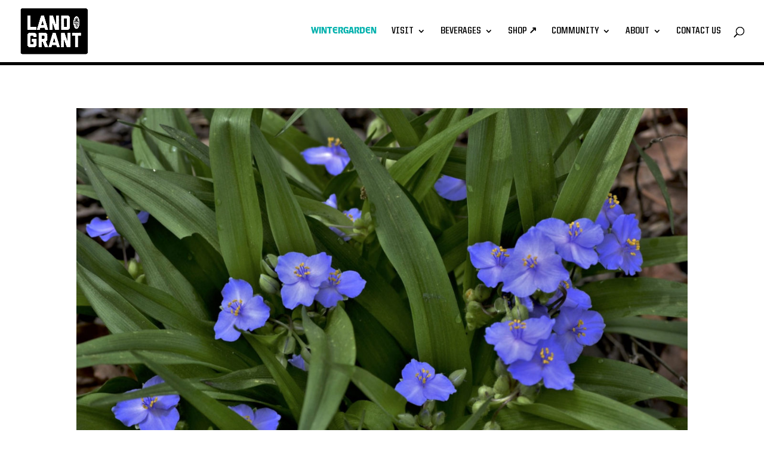

--- FILE ---
content_type: text/css
request_url: https://landgrantbrewing.com/wp-content/et-cache/88225/et-divi-dynamic-88225-late.css?ver=1770002463
body_size: 1246
content:
@font-face{font-family:ETmodules;font-display:block;src:url(//landgrantbrewing.com/wp-content/themes/Divi/core/admin/fonts/modules/all/modules.eot);src:url(//landgrantbrewing.com/wp-content/themes/Divi/core/admin/fonts/modules/all/modules.eot?#iefix) format("embedded-opentype"),url(//landgrantbrewing.com/wp-content/themes/Divi/core/admin/fonts/modules/all/modules.woff) format("woff"),url(//landgrantbrewing.com/wp-content/themes/Divi/core/admin/fonts/modules/all/modules.ttf) format("truetype"),url(//landgrantbrewing.com/wp-content/themes/Divi/core/admin/fonts/modules/all/modules.svg#ETmodules) format("svg");font-weight:400;font-style:normal}
.et_overlay{z-index:-1;position:absolute;top:0;left:0;display:block;width:100%;height:100%;background:hsla(0,0%,100%,.9);opacity:0;pointer-events:none;-webkit-transition:all .3s;transition:all .3s;border:1px solid #e5e5e5;-webkit-box-sizing:border-box;box-sizing:border-box;-webkit-backface-visibility:hidden;backface-visibility:hidden;-webkit-font-smoothing:antialiased}.et_overlay:before{color:#2ea3f2;content:"\E050";position:absolute;top:50%;left:50%;-webkit-transform:translate(-50%,-50%);transform:translate(-50%,-50%);font-size:32px;-webkit-transition:all .4s;transition:all .4s}.et_portfolio_image,.et_shop_image{position:relative;display:block}.et_pb_has_overlay:not(.et_pb_image):hover .et_overlay,.et_portfolio_image:hover .et_overlay,.et_shop_image:hover .et_overlay{z-index:3;opacity:1}#ie7 .et_overlay,#ie8 .et_overlay{display:none}.et_pb_module.et_pb_has_overlay{position:relative}.et_pb_module.et_pb_has_overlay .et_overlay,article.et_pb_has_overlay{border:none}
@font-face{font-family:FontAwesome;font-style:normal;font-weight:400;font-display:block;src:url(//landgrantbrewing.com/wp-content/themes/Divi/core/admin/fonts/fontawesome/fa-regular-400.eot);src:url(//landgrantbrewing.com/wp-content/themes/Divi/core/admin/fonts/fontawesome/fa-regular-400.eot?#iefix) format("embedded-opentype"),url(//landgrantbrewing.com/wp-content/themes/Divi/core/admin/fonts/fontawesome/fa-regular-400.woff2) format("woff2"),url(//landgrantbrewing.com/wp-content/themes/Divi/core/admin/fonts/fontawesome/fa-regular-400.woff) format("woff"),url(//landgrantbrewing.com/wp-content/themes/Divi/core/admin/fonts/fontawesome/fa-regular-400.ttf) format("truetype"),url(//landgrantbrewing.com/wp-content/themes/Divi/core/admin/fonts/fontawesome/fa-regular-400.svg#fontawesome) format("svg")}@font-face{font-family:FontAwesome;font-style:normal;font-weight:900;font-display:block;src:url(//landgrantbrewing.com/wp-content/themes/Divi/core/admin/fonts/fontawesome/fa-solid-900.eot);src:url(//landgrantbrewing.com/wp-content/themes/Divi/core/admin/fonts/fontawesome/fa-solid-900.eot?#iefix) format("embedded-opentype"),url(//landgrantbrewing.com/wp-content/themes/Divi/core/admin/fonts/fontawesome/fa-solid-900.woff2) format("woff2"),url(//landgrantbrewing.com/wp-content/themes/Divi/core/admin/fonts/fontawesome/fa-solid-900.woff) format("woff"),url(//landgrantbrewing.com/wp-content/themes/Divi/core/admin/fonts/fontawesome/fa-solid-900.ttf) format("truetype"),url(//landgrantbrewing.com/wp-content/themes/Divi/core/admin/fonts/fontawesome/fa-solid-900.svg#fontawesome) format("svg")}@font-face{font-family:FontAwesome;font-style:normal;font-weight:400;font-display:block;src:url(//landgrantbrewing.com/wp-content/themes/Divi/core/admin/fonts/fontawesome/fa-brands-400.eot);src:url(//landgrantbrewing.com/wp-content/themes/Divi/core/admin/fonts/fontawesome/fa-brands-400.eot?#iefix) format("embedded-opentype"),url(//landgrantbrewing.com/wp-content/themes/Divi/core/admin/fonts/fontawesome/fa-brands-400.woff2) format("woff2"),url(//landgrantbrewing.com/wp-content/themes/Divi/core/admin/fonts/fontawesome/fa-brands-400.woff) format("woff"),url(//landgrantbrewing.com/wp-content/themes/Divi/core/admin/fonts/fontawesome/fa-brands-400.ttf) format("truetype"),url(//landgrantbrewing.com/wp-content/themes/Divi/core/admin/fonts/fontawesome/fa-brands-400.svg#fontawesome) format("svg")}
.et_pb_icon{text-align:center;height:auto}.et_pb_icon .et-pb-icon{position:relative}.et_pb_icon .et_pb_icon_wrap{display:inline-block;border-style:solid;border-width:0;line-height:0;-webkit-animation-fill-mode:both;animation-fill-mode:both;background-size:cover;position:relative}
.et_pb_with_border .et_pb_image_wrap{border:0 solid #333}.et_pb_image{margin-left:auto;margin-right:auto;line-height:0}.et_pb_image.aligncenter{text-align:center}.et_pb_image.et_pb_has_overlay a.et_pb_lightbox_image{display:block;position:relative}.et_pb_image{display:block}.et_pb_image .et_pb_image_wrap{display:inline-block;position:relative;max-width:100%}.et_pb_image .et_pb_image_wrap img[src*=".svg"]{width:auto}.et_pb_image img{position:relative}.et_pb_image_sticky{margin-bottom:0!important;display:inherit}.et_pb_image.et_pb_has_overlay .et_pb_image_wrap:hover .et_overlay{z-index:3;opacity:1}@media (min-width:981px){.et_pb_section_sticky,.et_pb_section_sticky.et_pb_bottom_divider .et_pb_row:nth-last-child(2),.et_pb_section_sticky .et_pb_column_single,.et_pb_section_sticky .et_pb_row.et-last-child,.et_pb_section_sticky .et_pb_row:last-child,.et_pb_section_sticky .et_pb_specialty_column .et_pb_row_inner.et-last-child,.et_pb_section_sticky .et_pb_specialty_column .et_pb_row_inner:last-child{padding-bottom:0!important}}@media (max-width:980px){.et_pb_image_sticky_tablet{margin-bottom:0!important;display:inherit}.et_pb_section_sticky_mobile,.et_pb_section_sticky_mobile.et_pb_bottom_divider .et_pb_row:nth-last-child(2),.et_pb_section_sticky_mobile .et_pb_column_single,.et_pb_section_sticky_mobile .et_pb_row.et-last-child,.et_pb_section_sticky_mobile .et_pb_row:last-child,.et_pb_section_sticky_mobile .et_pb_specialty_column .et_pb_row_inner.et-last-child,.et_pb_section_sticky_mobile .et_pb_specialty_column .et_pb_row_inner:last-child{padding-bottom:0!important}.et_pb_section_sticky .et_pb_row.et-last-child .et_pb_column.et_pb_row_sticky.et-last-child,.et_pb_section_sticky .et_pb_row:last-child .et_pb_column.et_pb_row_sticky:last-child{margin-bottom:0}.et_pb_image_bottom_space_tablet{margin-bottom:30px!important;display:block}.et_always_center_on_mobile{text-align:center!important;margin-left:auto!important;margin-right:auto!important}}@media (max-width:767px){.et_pb_image_sticky_phone{margin-bottom:0!important;display:inherit}.et_pb_image_bottom_space_phone{margin-bottom:30px!important;display:block}}

--- FILE ---
content_type: text/css
request_url: https://landgrantbrewing.com/wp-content/et-cache/88225/et-divi-dynamic-88225-late.css
body_size: 1246
content:
@font-face{font-family:ETmodules;font-display:block;src:url(//landgrantbrewing.com/wp-content/themes/Divi/core/admin/fonts/modules/all/modules.eot);src:url(//landgrantbrewing.com/wp-content/themes/Divi/core/admin/fonts/modules/all/modules.eot?#iefix) format("embedded-opentype"),url(//landgrantbrewing.com/wp-content/themes/Divi/core/admin/fonts/modules/all/modules.woff) format("woff"),url(//landgrantbrewing.com/wp-content/themes/Divi/core/admin/fonts/modules/all/modules.ttf) format("truetype"),url(//landgrantbrewing.com/wp-content/themes/Divi/core/admin/fonts/modules/all/modules.svg#ETmodules) format("svg");font-weight:400;font-style:normal}
.et_overlay{z-index:-1;position:absolute;top:0;left:0;display:block;width:100%;height:100%;background:hsla(0,0%,100%,.9);opacity:0;pointer-events:none;-webkit-transition:all .3s;transition:all .3s;border:1px solid #e5e5e5;-webkit-box-sizing:border-box;box-sizing:border-box;-webkit-backface-visibility:hidden;backface-visibility:hidden;-webkit-font-smoothing:antialiased}.et_overlay:before{color:#2ea3f2;content:"\E050";position:absolute;top:50%;left:50%;-webkit-transform:translate(-50%,-50%);transform:translate(-50%,-50%);font-size:32px;-webkit-transition:all .4s;transition:all .4s}.et_portfolio_image,.et_shop_image{position:relative;display:block}.et_pb_has_overlay:not(.et_pb_image):hover .et_overlay,.et_portfolio_image:hover .et_overlay,.et_shop_image:hover .et_overlay{z-index:3;opacity:1}#ie7 .et_overlay,#ie8 .et_overlay{display:none}.et_pb_module.et_pb_has_overlay{position:relative}.et_pb_module.et_pb_has_overlay .et_overlay,article.et_pb_has_overlay{border:none}
@font-face{font-family:FontAwesome;font-style:normal;font-weight:400;font-display:block;src:url(//landgrantbrewing.com/wp-content/themes/Divi/core/admin/fonts/fontawesome/fa-regular-400.eot);src:url(//landgrantbrewing.com/wp-content/themes/Divi/core/admin/fonts/fontawesome/fa-regular-400.eot?#iefix) format("embedded-opentype"),url(//landgrantbrewing.com/wp-content/themes/Divi/core/admin/fonts/fontawesome/fa-regular-400.woff2) format("woff2"),url(//landgrantbrewing.com/wp-content/themes/Divi/core/admin/fonts/fontawesome/fa-regular-400.woff) format("woff"),url(//landgrantbrewing.com/wp-content/themes/Divi/core/admin/fonts/fontawesome/fa-regular-400.ttf) format("truetype"),url(//landgrantbrewing.com/wp-content/themes/Divi/core/admin/fonts/fontawesome/fa-regular-400.svg#fontawesome) format("svg")}@font-face{font-family:FontAwesome;font-style:normal;font-weight:900;font-display:block;src:url(//landgrantbrewing.com/wp-content/themes/Divi/core/admin/fonts/fontawesome/fa-solid-900.eot);src:url(//landgrantbrewing.com/wp-content/themes/Divi/core/admin/fonts/fontawesome/fa-solid-900.eot?#iefix) format("embedded-opentype"),url(//landgrantbrewing.com/wp-content/themes/Divi/core/admin/fonts/fontawesome/fa-solid-900.woff2) format("woff2"),url(//landgrantbrewing.com/wp-content/themes/Divi/core/admin/fonts/fontawesome/fa-solid-900.woff) format("woff"),url(//landgrantbrewing.com/wp-content/themes/Divi/core/admin/fonts/fontawesome/fa-solid-900.ttf) format("truetype"),url(//landgrantbrewing.com/wp-content/themes/Divi/core/admin/fonts/fontawesome/fa-solid-900.svg#fontawesome) format("svg")}@font-face{font-family:FontAwesome;font-style:normal;font-weight:400;font-display:block;src:url(//landgrantbrewing.com/wp-content/themes/Divi/core/admin/fonts/fontawesome/fa-brands-400.eot);src:url(//landgrantbrewing.com/wp-content/themes/Divi/core/admin/fonts/fontawesome/fa-brands-400.eot?#iefix) format("embedded-opentype"),url(//landgrantbrewing.com/wp-content/themes/Divi/core/admin/fonts/fontawesome/fa-brands-400.woff2) format("woff2"),url(//landgrantbrewing.com/wp-content/themes/Divi/core/admin/fonts/fontawesome/fa-brands-400.woff) format("woff"),url(//landgrantbrewing.com/wp-content/themes/Divi/core/admin/fonts/fontawesome/fa-brands-400.ttf) format("truetype"),url(//landgrantbrewing.com/wp-content/themes/Divi/core/admin/fonts/fontawesome/fa-brands-400.svg#fontawesome) format("svg")}
.et_pb_icon{text-align:center;height:auto}.et_pb_icon .et-pb-icon{position:relative}.et_pb_icon .et_pb_icon_wrap{display:inline-block;border-style:solid;border-width:0;line-height:0;-webkit-animation-fill-mode:both;animation-fill-mode:both;background-size:cover;position:relative}
.et_pb_with_border .et_pb_image_wrap{border:0 solid #333}.et_pb_image{margin-left:auto;margin-right:auto;line-height:0}.et_pb_image.aligncenter{text-align:center}.et_pb_image.et_pb_has_overlay a.et_pb_lightbox_image{display:block;position:relative}.et_pb_image{display:block}.et_pb_image .et_pb_image_wrap{display:inline-block;position:relative;max-width:100%}.et_pb_image .et_pb_image_wrap img[src*=".svg"]{width:auto}.et_pb_image img{position:relative}.et_pb_image_sticky{margin-bottom:0!important;display:inherit}.et_pb_image.et_pb_has_overlay .et_pb_image_wrap:hover .et_overlay{z-index:3;opacity:1}@media (min-width:981px){.et_pb_section_sticky,.et_pb_section_sticky.et_pb_bottom_divider .et_pb_row:nth-last-child(2),.et_pb_section_sticky .et_pb_column_single,.et_pb_section_sticky .et_pb_row.et-last-child,.et_pb_section_sticky .et_pb_row:last-child,.et_pb_section_sticky .et_pb_specialty_column .et_pb_row_inner.et-last-child,.et_pb_section_sticky .et_pb_specialty_column .et_pb_row_inner:last-child{padding-bottom:0!important}}@media (max-width:980px){.et_pb_image_sticky_tablet{margin-bottom:0!important;display:inherit}.et_pb_section_sticky_mobile,.et_pb_section_sticky_mobile.et_pb_bottom_divider .et_pb_row:nth-last-child(2),.et_pb_section_sticky_mobile .et_pb_column_single,.et_pb_section_sticky_mobile .et_pb_row.et-last-child,.et_pb_section_sticky_mobile .et_pb_row:last-child,.et_pb_section_sticky_mobile .et_pb_specialty_column .et_pb_row_inner.et-last-child,.et_pb_section_sticky_mobile .et_pb_specialty_column .et_pb_row_inner:last-child{padding-bottom:0!important}.et_pb_section_sticky .et_pb_row.et-last-child .et_pb_column.et_pb_row_sticky.et-last-child,.et_pb_section_sticky .et_pb_row:last-child .et_pb_column.et_pb_row_sticky:last-child{margin-bottom:0}.et_pb_image_bottom_space_tablet{margin-bottom:30px!important;display:block}.et_always_center_on_mobile{text-align:center!important;margin-left:auto!important;margin-right:auto!important}}@media (max-width:767px){.et_pb_image_sticky_phone{margin-bottom:0!important;display:inherit}.et_pb_image_bottom_space_phone{margin-bottom:30px!important;display:block}}

--- FILE ---
content_type: application/javascript; charset=UTF-8
request_url: https://xola.com/checkout.js
body_size: 49915
content:
/*! // Build: production 2025-12-15T07:49:55 | Commit: 7cd7796 */!function(e){var t={};function n(o){if(t[o])return t[o].exports;var r=t[o]={i:o,l:!1,exports:{}};return e[o].call(r.exports,r,r.exports,n),r.l=!0,r.exports}n.m=e,n.c=t,n.d=function(e,t,o){n.o(e,t)||Object.defineProperty(e,t,{enumerable:!0,get:o})},n.r=function(e){"undefined"!=typeof Symbol&&Symbol.toStringTag&&Object.defineProperty(e,Symbol.toStringTag,{value:"Module"}),Object.defineProperty(e,"__esModule",{value:!0})},n.t=function(e,t){if(1&t&&(e=n(e)),8&t)return e;if(4&t&&"object"==typeof e&&e&&e.__esModule)return e;var o=Object.create(null);if(n.r(o),Object.defineProperty(o,"default",{enumerable:!0,value:e}),2&t&&"string"!=typeof e)for(var r in e)n.d(o,r,function(t){return e[t]}.bind(null,r));return o},n.n=function(e){var t=e&&e.__esModule?function(){return e.default}:function(){return e};return n.d(t,"a",t),t},n.o=function(e,t){return Object.prototype.hasOwnProperty.call(e,t)},n.p="",n(n.s=57)}([function(e,t){e.exports=function(e){var t=typeof e;return null!=e&&("object"==t||"function"==t)}},function(e,t,n){var o=n(8),r=n(23),a=n(24),i=o?o.toStringTag:void 0;e.exports=function(e){return null==e?void 0===e?"[object Undefined]":"[object Null]":i&&i in Object(e)?r(e):a(e)}},function(e,t,n){var o=n(9),r="object"==typeof self&&self&&self.Object===Object&&self,a=o||r||Function("return this")();e.exports=a},function(e,t){e.exports=function(e){return null!=e&&"object"==typeof e}},function(e,t,n){window,e.exports=function(e){var t={};function n(o){if(t[o])return t[o].exports;var r=t[o]={i:o,l:!1,exports:{}};return e[o].call(r.exports,r,r.exports,n),r.l=!0,r.exports}return n.m=e,n.c=t,n.d=function(e,t,o){n.o(e,t)||Object.defineProperty(e,t,{enumerable:!0,get:o})},n.r=function(e){"undefined"!=typeof Symbol&&Symbol.toStringTag&&Object.defineProperty(e,Symbol.toStringTag,{value:"Module"}),Object.defineProperty(e,"__esModule",{value:!0})},n.t=function(e,t){if(1&t&&(e=n(e)),8&t)return e;if(4&t&&"object"==typeof e&&e&&e.__esModule)return e;var o=Object.create(null);if(n.r(o),Object.defineProperty(o,"default",{enumerable:!0,value:e}),2&t&&"string"!=typeof e)for(var r in e)n.d(o,r,function(t){return e[t]}.bind(null,r));return o},n.n=function(e){var t=e&&e.__esModule?function(){return e.default}:function(){return e};return n.d(t,"a",t),t},n.o=function(e,t){return Object.prototype.hasOwnProperty.call(e,t)},n.p="",n(n.s=2)}([function(e,t,n){"use strict";var o=function(){function e(e,t){for(var n=0;n<t.length;n++){var o=t[n];o.enumerable=o.enumerable||!1,o.configurable=!0,"value"in o&&(o.writable=!0),Object.defineProperty(e,o.key,o)}}return function(t,n,o){return n&&e(t.prototype,n),o&&e(t,o),t}}(),r=function(){function e(){!function(e,t){if(!(e instanceof t))throw new TypeError("Cannot call a class as a function")}(this,e)}return o(e,null,[{key:"encode",value:function(e){return btoa(JSON.stringify(e)).replace(/\+/g,"-").replace(/\//g,"_").replace(/=/g,"~")}},{key:"decode",value:function(e){var t=arguments.length>1&&void 0!==arguments[1]?arguments[1]:{};try{return JSON.parse(atob(e.replace(/-/g,"+").replace(/_/g,"/").replace(/~/g,"=")))}catch(e){return t}}}]),e}();t.a=r},function(e,t,n){"use strict";(function(e){var o=n(0),r=function(){function e(e,t){for(var n=0;n<t.length;n++){var o=t[n];o.enumerable=o.enumerable||!1,o.configurable=!0,"value"in o&&(o.writable=!0),Object.defineProperty(e,o.key,o)}}return function(t,n,o){return n&&e(t.prototype,n),o&&e(t,o),t}}(),a=function(){function t(n){var o=arguments.length>1&&void 0!==arguments[1]?arguments[1]:this.createChannel(),r=arguments.length>2&&void 0!==arguments[2]?arguments[2]:null;!function(e,t){if(!(e instanceof t))throw new TypeError("Cannot call a class as a function")}(this,t),i.call(this),this.origin=this.getOrigin(n),this.channel=o,this.window=r,e.window.addEventListener("message",this.handleWindowMessage,!1)}return r(t,[{key:"attach",value:function(e){this.window=e}},{key:"createToken",value:function(){var e={origin:window.origin,channel:this.channel};return o.a.encode(e)}},{key:"getOrigin",value:function(e){var t=document.createElement("a");return t.href=e,t.origin}},{key:"send",value:function(e,t){if(this.window){var n={channel:this.channel,event:e,payload:t};return this.window.postMessage(JSON.stringify(n),this.origin)}}},{key:"on",value:function(e,t){var n=this;return this.listeners[e]?this.listeners[e].push(t):this.listeners[e]=[t],function(){return n.off(e,t)}}},{key:"all",value:function(e){var t=this;return this.listeners["*"].push(e),function(){return t.off("*",e)}}},{key:"off",value:function(e,t){var n=this.listeners[e];n.splice(n.indexOf(t),1)}},{key:"dispatch",value:function(e,t){(this.listeners[e]||[]).forEach((function(n){n(t,e)})),this.listeners["*"].forEach((function(n){n(t,e)}))}},{key:"createChannel",value:function(){for(var e=arguments.length>0&&void 0!==arguments[0]?arguments[0]:16,t="ABCDEFGHIJKLMNOPQRSTUVWXYZabcdefghijklmnopqrstuvwxyz0123456789",n="",o=0;o<e;o++)n+=t.charAt(Math.floor(Math.random()*t.length));return n}}],[{key:"fromToken",value:function(e){var t=o.a.decode(e),n=t.channel;return new this(t.origin,n,window.opener||(window.parent!==window?window.parent:null))}}]),t}(),i=function(){var e=this;this.listeners={"*":[]},this.handleWindowMessage=function(t){var n=t.origin,o=t.data;if(n===e.origin)try{var r=JSON.parse(o),a=r.channel,i=r.event,c=r.payload;a===e.channel&&e.dispatch(i,c)}catch(e){}}};t.a=a}).call(this,n(3))},function(e,t,n){"use strict";n.r(t);var o=n(1);t.default=o.a},function(e,t){var n;n=function(){return this}();try{n=n||Function("return this")()||(0,eval)("this")}catch(e){"object"==typeof window&&(n=window)}e.exports=n}]).default},function(e,t,n){var o=n(6);e.exports=function(e,t,n){"__proto__"==t&&o?o(e,t,{configurable:!0,enumerable:!0,value:n,writable:!0}):e[t]=n}},function(e,t,n){var o=n(20),r=function(){try{var e=o(Object,"defineProperty");return e({},"",{}),e}catch(e){}}();e.exports=r},function(e,t,n){var o=n(1),r=n(0);e.exports=function(e){if(!r(e))return!1;var t=o(e);return"[object Function]"==t||"[object GeneratorFunction]"==t||"[object AsyncFunction]"==t||"[object Proxy]"==t}},function(e,t,n){var o=n(2).Symbol;e.exports=o},function(e,t,n){(function(t){var n="object"==typeof t&&t&&t.Object===Object&&t;e.exports=n}).call(this,n(22))},function(e,t){e.exports=function(e,t){return e===t||e!=e&&t!=t}},function(e,t){e.exports=function(e){return e}},function(e,t,n){var o=n(7),r=n(13);e.exports=function(e){return null!=e&&r(e.length)&&!o(e)}},function(e,t){e.exports=function(e){return"number"==typeof e&&e>-1&&e%1==0&&e<=9007199254740991}},function(e,t){var n=/^(?:0|[1-9]\d*)$/;e.exports=function(e,t){var o=typeof e;return!!(t=null==t?9007199254740991:t)&&("number"==o||"symbol"!=o&&n.test(e))&&e>-1&&e%1==0&&e<t}},function(e,t){e.exports=function(e){return e.webpackPolyfill||(e.deprecate=function(){},e.paths=[],e.children||(e.children=[]),Object.defineProperty(e,"loaded",{enumerable:!0,get:function(){return e.l}}),Object.defineProperty(e,"id",{enumerable:!0,get:function(){return e.i}}),e.webpackPolyfill=1),e}},function(e,t,n){e.exports=n(17)},function(e,t,n){var o=n(18),r=n(29),a=n(38),i=r((function(e,t){o(t,a(t),e)}));e.exports=i},function(e,t,n){var o=n(19),r=n(5);e.exports=function(e,t,n,a){var i=!n;n||(n={});for(var c=-1,s=t.length;++c<s;){var u=t[c],l=a?a(n[u],e[u],u,n,e):void 0;void 0===l&&(l=e[u]),i?r(n,u,l):o(n,u,l)}return n}},function(e,t,n){var o=n(5),r=n(10),a=Object.prototype.hasOwnProperty;e.exports=function(e,t,n){var i=e[t];a.call(e,t)&&r(i,n)&&(void 0!==n||t in e)||o(e,t,n)}},function(e,t,n){var o=n(21),r=n(28);e.exports=function(e,t){var n=r(e,t);return o(n)?n:void 0}},function(e,t,n){var o=n(7),r=n(25),a=n(0),i=n(27),c=/^\[object .+?Constructor\]$/,s=Function.prototype,u=Object.prototype,l=s.toString,d=u.hasOwnProperty,f=RegExp("^"+l.call(d).replace(/[\\^$.*+?()[\]{}|]/g,"\\$&").replace(/hasOwnProperty|(function).*?(?=\\\()| for .+?(?=\\\])/g,"$1.*?")+"$");e.exports=function(e){return!(!a(e)||r(e))&&(o(e)?f:c).test(i(e))}},function(e,t){var n;n=function(){return this}();try{n=n||new Function("return this")()}catch(e){"object"==typeof window&&(n=window)}e.exports=n},function(e,t,n){var o=n(8),r=Object.prototype,a=r.hasOwnProperty,i=r.toString,c=o?o.toStringTag:void 0;e.exports=function(e){var t=a.call(e,c),n=e[c];try{e[c]=void 0;var o=!0}catch(e){}var r=i.call(e);return o&&(t?e[c]=n:delete e[c]),r}},function(e,t){var n=Object.prototype.toString;e.exports=function(e){return n.call(e)}},function(e,t,n){var o,r=n(26),a=(o=/[^.]+$/.exec(r&&r.keys&&r.keys.IE_PROTO||""))?"Symbol(src)_1."+o:"";e.exports=function(e){return!!a&&a in e}},function(e,t,n){var o=n(2)["__core-js_shared__"];e.exports=o},function(e,t){var n=Function.prototype.toString;e.exports=function(e){if(null!=e){try{return n.call(e)}catch(e){}try{return e+""}catch(e){}}return""}},function(e,t){e.exports=function(e,t){return null==e?void 0:e[t]}},function(e,t,n){var o=n(30),r=n(37);e.exports=function(e){return o((function(t,n){var o=-1,a=n.length,i=a>1?n[a-1]:void 0,c=a>2?n[2]:void 0;for(i=e.length>3&&"function"==typeof i?(a--,i):void 0,c&&r(n[0],n[1],c)&&(i=a<3?void 0:i,a=1),t=Object(t);++o<a;){var s=n[o];s&&e(t,s,o,i)}return t}))}},function(e,t,n){var o=n(11),r=n(31),a=n(33);e.exports=function(e,t){return a(r(e,t,o),e+"")}},function(e,t,n){var o=n(32),r=Math.max;e.exports=function(e,t,n){return t=r(void 0===t?e.length-1:t,0),function(){for(var a=arguments,i=-1,c=r(a.length-t,0),s=Array(c);++i<c;)s[i]=a[t+i];i=-1;for(var u=Array(t+1);++i<t;)u[i]=a[i];return u[t]=n(s),o(e,this,u)}}},function(e,t){e.exports=function(e,t,n){switch(n.length){case 0:return e.call(t);case 1:return e.call(t,n[0]);case 2:return e.call(t,n[0],n[1]);case 3:return e.call(t,n[0],n[1],n[2])}return e.apply(t,n)}},function(e,t,n){var o=n(34),r=n(36)(o);e.exports=r},function(e,t,n){var o=n(35),r=n(6),a=n(11),i=r?function(e,t){return r(e,"toString",{configurable:!0,enumerable:!1,value:o(t),writable:!0})}:a;e.exports=i},function(e,t){e.exports=function(e){return function(){return e}}},function(e,t){var n=Date.now;e.exports=function(e){var t=0,o=0;return function(){var r=n(),a=16-(r-o);if(o=r,a>0){if(++t>=800)return arguments[0]}else t=0;return e.apply(void 0,arguments)}}},function(e,t,n){var o=n(10),r=n(12),a=n(14),i=n(0);e.exports=function(e,t,n){if(!i(n))return!1;var c=typeof t;return!!("number"==c?r(n)&&a(t,n.length):"string"==c&&t in n)&&o(n[t],e)}},function(e,t,n){var o=n(39),r=n(50),a=n(12);e.exports=function(e){return a(e)?o(e,!0):r(e)}},function(e,t,n){var o=n(40),r=n(41),a=n(43),i=n(44),c=n(14),s=n(46),u=Object.prototype.hasOwnProperty;e.exports=function(e,t){var n=a(e),l=!n&&r(e),d=!n&&!l&&i(e),f=!n&&!l&&!d&&s(e),p=n||l||d||f,h=p?o(e.length,String):[],m=h.length;for(var g in e)!t&&!u.call(e,g)||p&&("length"==g||d&&("offset"==g||"parent"==g)||f&&("buffer"==g||"byteLength"==g||"byteOffset"==g)||c(g,m))||h.push(g);return h}},function(e,t){e.exports=function(e,t){for(var n=-1,o=Array(e);++n<e;)o[n]=t(n);return o}},function(e,t,n){var o=n(42),r=n(3),a=Object.prototype,i=a.hasOwnProperty,c=a.propertyIsEnumerable,s=o(function(){return arguments}())?o:function(e){return r(e)&&i.call(e,"callee")&&!c.call(e,"callee")};e.exports=s},function(e,t,n){var o=n(1),r=n(3);e.exports=function(e){return r(e)&&"[object Arguments]"==o(e)}},function(e,t){var n=Array.isArray;e.exports=n},function(e,t,n){(function(e){var o=n(2),r=n(45),a=t&&!t.nodeType&&t,i=a&&"object"==typeof e&&e&&!e.nodeType&&e,c=i&&i.exports===a?o.Buffer:void 0,s=(c?c.isBuffer:void 0)||r;e.exports=s}).call(this,n(15)(e))},function(e,t){e.exports=function(){return!1}},function(e,t,n){var o=n(47),r=n(48),a=n(49),i=a&&a.isTypedArray,c=i?r(i):o;e.exports=c},function(e,t,n){var o=n(1),r=n(13),a=n(3),i={};i["[object Float32Array]"]=i["[object Float64Array]"]=i["[object Int8Array]"]=i["[object Int16Array]"]=i["[object Int32Array]"]=i["[object Uint8Array]"]=i["[object Uint8ClampedArray]"]=i["[object Uint16Array]"]=i["[object Uint32Array]"]=!0,i["[object Arguments]"]=i["[object Array]"]=i["[object ArrayBuffer]"]=i["[object Boolean]"]=i["[object DataView]"]=i["[object Date]"]=i["[object Error]"]=i["[object Function]"]=i["[object Map]"]=i["[object Number]"]=i["[object Object]"]=i["[object RegExp]"]=i["[object Set]"]=i["[object String]"]=i["[object WeakMap]"]=!1,e.exports=function(e){return a(e)&&r(e.length)&&!!i[o(e)]}},function(e,t){e.exports=function(e){return function(t){return e(t)}}},function(e,t,n){(function(e){var o=n(9),r=t&&!t.nodeType&&t,a=r&&"object"==typeof e&&e&&!e.nodeType&&e,i=a&&a.exports===r&&o.process,c=function(){try{var e=a&&a.require&&a.require("util").types;return e||i&&i.binding&&i.binding("util")}catch(e){}}();e.exports=c}).call(this,n(15)(e))},function(e,t,n){var o=n(0),r=n(51),a=n(52),i=Object.prototype.hasOwnProperty;e.exports=function(e){if(!o(e))return a(e);var t=r(e),n=[];for(var c in e)("constructor"!=c||!t&&i.call(e,c))&&n.push(c);return n}},function(e,t){var n=Object.prototype;e.exports=function(e){var t=e&&e.constructor;return e===("function"==typeof t&&t.prototype||n)}},function(e,t){e.exports=function(e){var t=[];if(null!=e)for(var n in Object(e))t.push(n);return t}},function(e,t,n){var o=n(54),r=n(55);"string"==typeof(r=r.__esModule?r.default:r)&&(r=[[e.i,r,""]]);var a={insert:"head",singleton:!1};o(r,a);e.exports=r.locals||{}},function(e,t,n){"use strict";var o,r=function(){return void 0===o&&(o=Boolean(window&&document&&document.all&&!window.atob)),o},a=function(){var e={};return function(t){if(void 0===e[t]){var n=document.querySelector(t);if(window.HTMLIFrameElement&&n instanceof window.HTMLIFrameElement)try{n=n.contentDocument.head}catch(e){n=null}e[t]=n}return e[t]}}(),i=[];function c(e){for(var t=-1,n=0;n<i.length;n++)if(i[n].identifier===e){t=n;break}return t}function s(e,t){for(var n={},o=[],r=0;r<e.length;r++){var a=e[r],s=t.base?a[0]+t.base:a[0],u=n[s]||0,l="".concat(s," ").concat(u);n[s]=u+1;var d=c(l),f={css:a[1],media:a[2],sourceMap:a[3]};-1!==d?(i[d].references++,i[d].updater(f)):i.push({identifier:l,updater:g(f,t),references:1}),o.push(l)}return o}function u(e){var t=document.createElement("style"),o=e.attributes||{};if(void 0===o.nonce){var r=n.nc;r&&(o.nonce=r)}if(Object.keys(o).forEach((function(e){t.setAttribute(e,o[e])})),"function"==typeof e.insert)e.insert(t);else{var i=a(e.insert||"head");if(!i)throw new Error("Couldn't find a style target. This probably means that the value for the 'insert' parameter is invalid.");i.appendChild(t)}return t}var l,d=(l=[],function(e,t){return l[e]=t,l.filter(Boolean).join("\n")});function f(e,t,n,o){var r=n?"":o.media?"@media ".concat(o.media," {").concat(o.css,"}"):o.css;if(e.styleSheet)e.styleSheet.cssText=d(t,r);else{var a=document.createTextNode(r),i=e.childNodes;i[t]&&e.removeChild(i[t]),i.length?e.insertBefore(a,i[t]):e.appendChild(a)}}function p(e,t,n){var o=n.css,r=n.media,a=n.sourceMap;if(r?e.setAttribute("media",r):e.removeAttribute("media"),a&&"undefined"!=typeof btoa&&(o+="\n/*# sourceMappingURL=data:application/json;base64,".concat(btoa(unescape(encodeURIComponent(JSON.stringify(a))))," */")),e.styleSheet)e.styleSheet.cssText=o;else{for(;e.firstChild;)e.removeChild(e.firstChild);e.appendChild(document.createTextNode(o))}}var h=null,m=0;function g(e,t){var n,o,r;if(t.singleton){var a=m++;n=h||(h=u(t)),o=f.bind(null,n,a,!1),r=f.bind(null,n,a,!0)}else n=u(t),o=p.bind(null,n,t),r=function(){!function(e){if(null===e.parentNode)return!1;e.parentNode.removeChild(e)}(n)};return o(e),function(t){if(t){if(t.css===e.css&&t.media===e.media&&t.sourceMap===e.sourceMap)return;o(e=t)}else r()}}e.exports=function(e,t){(t=t||{}).singleton||"boolean"==typeof t.singleton||(t.singleton=r());var n=s(e=e||[],t);return function(e){if(e=e||[],"[object Array]"===Object.prototype.toString.call(e)){for(var o=0;o<n.length;o++){var r=c(n[o]);i[r].references--}for(var a=s(e,t),u=0;u<n.length;u++){var l=c(n[u]);0===i[l].references&&(i[l].updater(),i.splice(l,1))}n=a}}}},function(e,t,n){(t=n(56)(!1)).push([e.i,".xola-pii-consent-banner{background-color:#fff;color:#333743;position:fixed;left:0;right:0;bottom:0;box-shadow:0 0 5px rgba(50,50,50,0.75);padding:30px 20px;z-index:100000}.xola-pii-consent-banner .xola-pii-consent-message{font-family:Helvetica, Arial, sans-serif;font-size:16px;line-height:26px;color:#666666}.xola-pii-consent-banner .xola-pii-consent-action-close{display:inline-block;position:absolute;font-size:18px;top:0;right:0;padding:10px 20px 0;cursor:pointer}.xola-pii-consent-banner .xola-pii-consent-action-accept{width:100%;margin-top:15px;height:40px;line-height:40px;padding:0 30px;background-color:#87c03d;color:#fff;border:none;border-radius:5px;cursor:pointer;font-weight:bold}.xola-pii-consent-banner .xola-pii-consent-action-accept:hover{background-color:#82b83a}@media (min-width: 768px){.xola-pii-consent-banner{display:flex;align-items:center}.xola-pii-consent-banner .xola-pii-consent-action-close{top:auto;bottom:0;padding:0 20px 10px}.xola-pii-consent-banner .xola-pii-consent-action-accept{width:auto;margin-top:0;margin-left:15px}}\n",""]),e.exports=t},function(e,t,n){"use strict";e.exports=function(e){var t=[];return t.toString=function(){return this.map((function(t){var n=function(e,t){var n=e[1]||"",o=e[3];if(!o)return n;if(t&&"function"==typeof btoa){var r=(i=o,c=btoa(unescape(encodeURIComponent(JSON.stringify(i)))),s="sourceMappingURL=data:application/json;charset=utf-8;base64,".concat(c),"/*# ".concat(s," */")),a=o.sources.map((function(e){return"/*# sourceURL=".concat(o.sourceRoot||"").concat(e," */")}));return[n].concat(a).concat([r]).join("\n")}var i,c,s;return[n].join("\n")}(t,e);return t[2]?"@media ".concat(t[2]," {").concat(n,"}"):n})).join("")},t.i=function(e,n,o){"string"==typeof e&&(e=[[null,e,""]]);var r={};if(o)for(var a=0;a<this.length;a++){var i=this[a][0];null!=i&&(r[i]=!0)}for(var c=0;c<e.length;c++){var s=[].concat(e[c]);o&&r[s[0]]||(n&&(s[2]?s[2]="".concat(n," and ").concat(s[2]):s[2]=n),t.push(s))}},t}},function(e,t,n){"use strict";n.r(t);var o=n(16),r=n.n(o),a=n(4),i=n.n(a);n(53);const c={requiresConsent:!1,showBanner(){this.shouldShowBanner()&&(document.body.appendChild(xola.parseHTML('<div class="xola-pii-consent-banner">\n    <div class="xola-pii-consent-action-close">×</div>\n    <div class="xola-pii-consent-message">\n        We use Xola booking software, which collects information to personalize your purchase experience.\n        <a target="_blank" href="https://www.xola.com/privacy-policy">More info</a>\n    </div>\n    <button class="xola-pii-consent-action-accept">Accept</button>\n</div>\n')),document.querySelector(".xola-pii-consent-action-accept").addEventListener("click",this.onAccept.bind(this)),document.querySelector(".xola-pii-consent-action-close").addEventListener("click",this.onClose.bind(this)))},closeBanner(){const e=document.querySelector(".xola-pii-consent-banner");e.parentNode.removeChild(e)},onAccept(){if(window.localStorage.setItem("piiConsentAcceptedAt",new Date),this.closeBanner(),xola.multiItemCheckout){xola.sockets.multiItemCheckout.postMessage(JSON.stringify({message:"setCanSendPII",value:!0}))}},onClose(){window.localStorage.setItem("piiConsentDismissedAt",new Date),this.closeBanner()},hasConsented:()=>!!window.localStorage.getItem("piiConsentAcceptedAt"),hasDismissed:()=>!!window.localStorage.getItem("piiConsentDismissedAt"),shouldShowBanner(){return this.requiresConsent&&!(this.hasConsented()||this.hasDismissed())},canSendPII(){return!this.requiresConsent||this.hasConsented()}};var s={extractedParams:{},retryAttempts:0,maxRetryAttempts:30,allParamsExtracted:!1,processModules(e,t){this.allParamsExtracted=!0;if(e&&"object"==typeof e)for(const t in e){const n=e[t];s.processModuleParams(n)}return s.addParamsToQuery(t),this.retryAttempts++,t},addParamsToQuery(e){for(const t in this.extractedParams)e[t]=encodeURIComponent(this.extractedParams[t])},processModuleParams(e){0!==e.length&&e.forEach(e=>{if(this.extractedParams[e.key])return;if(e.retry>this.maxRetryAttempts&&(this.maxRetryAttempts=e.retry),e.retry<this.retryAttempts)return;const t=s.extractParamValue(e);t?this.extractedParams[e.key]=t:this.allParamsExtracted=!1})},extractParamValue(e){let t=null;try{switch(e.type){case"query_string":t=s.getQueryString(e);break;case"cookie":const n=e.pattern?e.pattern:e.key;t=s.getCookie(n);break;case"property":t=s.getProperty(e);break;case"function":t=s.getFunction(e);break;case"string":t=e.value}}catch(t){console.error(`Error extracting param ${e.key}: ${t}`)}return t},getFunction(e){let t=null;const n=s.getChildProperty(e);return n&&"function"==typeof n&&(t=n()),t},getProperty(e){let t=null;const n=s.getChildProperty(e);if(e.pattern){if(n&&"string"==typeof obj){const o=new RegExp(e.pattern),r=n.match(o);t=r&&r[1]?r[1]:null}}else t=n;return t},getQueryString(e){let t=null;if(e.pattern){const n=new RegExp(e.pattern),o=window.location.search.match(n);t=o&&o[1]?o[1]:null}else{t=new URLSearchParams(window.location.search).get(e.key)}return t},getChildProperty(e){const t=e.key.split(".");let n=window;for(const e of t){if(void 0===n[e]){n=null;break}n=n[e]}return n},getCookie(e){let t;return document.cookie&&(t=document.cookie.match(new RegExp(e+"=([^;]+)"))),t&&2===t.length?t[1]:""},isTelemetryLoaded(e){return window.xola.telemetry&&(this.allParamsExtracted||e>this.maxRetryAttempts)}},u=function(){var e,t,n,o,r,a;e=window,t=document,n="script",e.fbq||(o=e.fbq=function(){o.callMethod?o.callMethod.apply(o,arguments):o.queue.push(arguments)},e._fbq||(e._fbq=o),o.push=o,o.loaded=!0,o.version="2.0",o.queue=[],(r=t.createElement(n)).async=!0,r.src="https://connect.facebook.net/en_US/fbevents.js",(a=t.getElementsByTagName(n)[0]).parentNode.insertBefore(r,a))},l={addGa4CheckoutParams:e=>(e=l.addSessionIdParam(e),e=l.addClientId(e),e=l.addMeasurementNumberParam(e)),isGA4LoadedOrNotPresent:e=>!(!window.dataLayer&&e<30)&&(!window.dataLayer||window.dataLayer.find(e=>"gtm.load"===e.event)),addClientId(e){const t=this.getCookie("_ga");return t&&(e.gaClientId=t),e},parseGaClientId(e){const t=e.lastIndexOf("."),n=e.lastIndexOf(".",t-1);return-1!==t&&-1!==n?e.substring(n+1):""},parseSessionCookie(e){const t=e.indexOf(".",e.indexOf(".")+1);return-1!==t?e.slice(t+1):""},addGoogleLinkerParam(e){if(window.google_tag_data&&window.google_tag_data.glBridge){const t=l.getSessionCookiePattern(),n=this.getCookie(t),o=this.getCookie("_ga"),r={},a=l.getCookie("_gcl_au");a&&(r._gcl_au=l.parseGaClientId(a)),o&&(r._ga=l.parseGaClientId(o)),n&&(r[t]=l.parseSessionCookie(n)),e._gl=window.google_tag_data.glBridge.generate(r)}return e},getCookie(e){let t;return document.cookie&&(t=document.cookie.match(new RegExp(e+"=([^;]+)"))),t&&2===t.length?t[1]:""},addSessionIdParam(e){const t=l.getSessionCookiePattern(),n=l.getCookie(t);if(n){const t=n.split(".");t&&t.length>4&&(e.gaSessionId=t[2],e.gaSessionNumber=t[3])}return e},addMeasurementNumberParam(e){const t=l.getGaMeasurementNumber();return t&&(e.ga4MeasurementNumber="G-"+t),e},getSessionCookiePattern(){let e="_ga_[^=]+";const t=l.getGaMeasurementNumber();return t&&(e="_ga_"+t),e},getGaMeasurementNumber(){let e=null,t=null;const n=/^G-\w+$/;if(window.google_tag_manager)for(const e in window.google_tag_manager)if(n.test(e)){t=e.substring(2);break}if(!t&&window.dataLayer){for(let t of window.dataLayer)if("config"===t[0]&&n.test(t[1])){e=t[1];break}if(e){const n=e.split("-");2===n.length&&(t=n[1])}}return t}};function d(e,t,n={}){var o=document.createElement("iframe");for(var r in o.id=e,o.src=t,o.setAttribute("frameBorder",0),o.setAttribute("allow","payment"),o.setAttribute("allowPaymentRequest","true"),n)n.hasOwnProperty(r)&&(o.style[r]=n[r]);return o}const f={baseUrl:"https://bot.xola.com",cdnUrl:"https://botcdn.xola.com",URL_PREFIX:"xb_session_",checkoutSessionParams:{seller_website:document.location.host},load:function(){if(!navigator.cookieEnabled)return;const e=document.createElement("script");e.type="text/javascript";const t=f.cdnUrl?f.cdnUrl:f.baseUrl;e.src=t+"/client",e.async=!0;const n=document.getElementsByTagName("script")[0];n.parentNode.insertBefore(e,n)},constructUrlParams:function(){const e={};return Object.keys(f.checkoutSessionParams).forEach((function(t){const n=f.checkoutSessionParams[t];n&&(e[f.URL_PREFIX+t]=n)})),e},setupCheckoutSessionParams:function(e){window.Xolabot&&(f.checkoutSessionParams.checkout_session_id=e.checkout_session_id,f.checkoutSessionParams.user_id||(f.checkoutSessionParams.user_id=window.localStorage.getItem("xb_user_id")),f.checkoutSessionParams.session_id||(f.checkoutSessionParams.session_id=window.sessionStorage.getItem("xb_session_id")))},getCheckoutSessionParams:function(){return navigator.cookieEnabled&&f.checkoutSessionParams&&(f.checkoutSessionParams.user_id||(f.checkoutSessionParams.user_id=window.localStorage.getItem("xb_user_id")),f.checkoutSessionParams.session_id||(f.checkoutSessionParams.session_id=window.sessionStorage.getItem("xb_session_id"))),f.checkoutSessionParams}};var p=f;function h(e){const t=e.match(/[\d.]+/g);if(!t)return 1;if(4===t.length){if(parseFloat(t[3])<.6)return 1}const[n,o,r]=t.map(e=>{const t=parseFloat(e)/255;return t<=.03928?t/12.92:Math.pow((t+.055)/1.055,2.4)});return.2126*n+.7152*o+.0722*r}var m=window.xola||{buttons:[],embeddedCheckouts:[],embeddedMultiItemCheckoutIframes:[],app:null,giftApp:null,sockets:{},isMobile:!1,isTablet:!1,isFacebookBrowser:!1,googleAnalyticsTracker:null,xwm:{},fallBackUrl:null,initialized:!1,fbqInitialized:!1,offsetTop:0,telemetry:null,tabletUARegexes:{iPad:/iPad|iPad.*Mobile/i,NexusTablet:/^.*Android.*Nexus(((?:(?!Mobile))|(?:(\s(7|10).+))).)*$/i,SamsungTablet:/SAMSUNG.*Tablet|Galaxy.*Tab|SC-01C|GT-P1000|GT-P1003|GT-P1010|GT-P3105|GT-P6210|GT-P6800|GT-P6810|GT-P7100|GT-P7300|GT-P7310|GT-P7500|GT-P7510|SCH-I800|SCH-I815|SCH-I905|SGH-I957|SGH-I987|SGH-T849|SGH-T859|SGH-T869|SPH-P100|GT-P3100|GT-P3108|GT-P3110|GT-P5100|GT-P5110|GT-P6200|GT-P7320|GT-P7511|GT-N8000|GT-P8510|SGH-I497|SPH-P500|SGH-T779|SCH-I705|SCH-I915|GT-N8013|GT-P3113|GT-P5113|GT-P8110|GT-N8010|GT-N8005|GT-N8020|GT-P1013|GT-P6201|GT-P7501|GT-N5100|GT-N5110|SHV-E140K|SHV-E140L|SHV-E140S|SHV-E150S|SHV-E230K|SHV-E230L|SHV-E230S|SHW-M180K|SHW-M180L|SHW-M180S|SHW-M180W|SHW-M300W|SHW-M305W|SHW-M380K|SHW-M380S|SHW-M380W|SHW-M430W|SHW-M480K|SHW-M480S|SHW-M480W|SHW-M485W|SHW-M486W|SHW-M500W|GT-I9228|SCH-P739|SCH-I925|GT-I9200|GT-I9205|GT-P5200|GT-P5210|SM-T311|SM-T310|SM-T210|SM-T210R|SM-T211|SM-P600|SM-P601|SM-P605|SM-P900|SM-T217|SM-T217A|SM-T217S|SM-P6000|SM-T3100|SGH-I467|XE500|SM-T110|GT-P5220|GT-I9200X|GT-N5110X|GT-N5120|SM-P905|SM-T111|SM-T2105|SM-T315|SM-T320|SM-T520|SM-T525/i,SurfaceTablet:/Windows NT [0-9.]+; ARM;/i},TYPE_SELLER:"seller",TYPE_EXPERIENCE:"experience",TYPE_PACKAGE:"package",TYPE_COMBO:"combo",TYPE_MEMBERSHIP:"membership",TYPE_GIFT:"gift",init:function(){this.initialized||(this.initialized=!0,this.loadScript("https://cdnjs.cloudflare.com/ajax/libs/iframe-resizer/2.8.10/iframeResizer.min.js"),"undefined"==typeof fetch||!Array.prototype.forEach||"undefined"!=typeof NodeList&&!NodeList.prototype.forEach?this.loadScript("https://cdnjs.cloudflare.com/polyfill/v3/polyfill.min.js?callback=window.xola.populateLinksFromExternalLinks&features=fetch,forEach,NodeList.prototype.forEach"):this.populateLinksFromExternalLinks())},loadScript:function(e){var t=document.createElement("script");t.type="text/javascript",t.src=e,document.getElementsByTagName("head")[0].appendChild(t)},parseHTML:function(e){const t=document.createElement("div");return t.innerHTML=e.trim(),t.firstChild},filterCheckoutButtonswithData:function(e){for(var t,n=0;n<e.length;n++){var o=e[n],r=m.getData(o);if(r.button||r.experience||r.seller){t=o;break}}return e.length>0&&!t?e[0]:t},getButtonIdentifier:function(e){return e.button?e.button:e.experience?e.experience:e.membership?e.membership:e.package?e.package:e.partnerPackage?e.partnerPackage:e.seller?e.seller:void console.debug("No Xola resource identified for button data:",{buttonData:e})},toUniqueArray:function(e){for(var t=[],n={},o=0;o<e.length;o++){var r=e[o];r&&!n.hasOwnProperty(r)&&(n[r]=!0,t.push(r))}return t},getCheckoutButtonsWithData:function(){for(var e=[],t=['[name="xola-checkout"]','[data-name="xola-checkout"]',".xola-checkout",'[name="xola-gift"]','[data-name="xola-gift"]',".xola-gift",'[name="xola-embedded-checkout"]','[data-name="xola-embedded-checkout"]',".xola-embedded-checkout"].join(", "),n=document.querySelectorAll(t),o=[],r=0;r<n.length;r++){var a=n[r],i=m.getData(a),c=m.getButtonIdentifier(i);c&&o.push(c),i.seller&&e.push(i.seller)}var s=document.querySelectorAll("a[href*='xola']");for(var u of s){var l=u.getAttribute("href").toLowerCase();o.push(this.getButtonIdFromHref(l));var d=this.getSellerIdFromHref(l);d&&e.push(d)}return[o=m.toUniqueArray(o),e=m.toUniqueArray(e)]},getQueryParams:function(){var e="",t=document.querySelectorAll(".xola-checkout"),n=m.filterCheckoutButtonswithData(t),o=document.querySelector(".xola-embedded-checkout"),r=document.querySelector(".xola-gift");if(n||o){var a=n||o,i=m.getData(a);i.button?e="?button="+i.button:i.experience?e="?experience="+i.experience:i.seller&&(e="?seller="+i.seller)}else if(r){var c=m.getData(r);c.button?e="?button="+c.button:c.experience?e="?experience="+c.experience:c.seller&&(e="?seller="+c.seller)}if(!e)for(var s=document.querySelectorAll("a[href*='xola']"),u=0;u<s.length;u++){var l=s[u].getAttribute("href"),d=l.match(/seller\/([a-z0-9]{24})/);if(d&&d[1]){e="?seller="+d[1];break}var f=l.match(/buttons\/([a-z0-9]{24})/);if(f&&f[1]){e="?button="+f[1];break}var p=l.match(/button=([a-z0-9]{24})/);if(p&&p[1]){e="?button="+p[1];break}var h=l.match(/experiences\/([a-z0-9]{24})/);if(h&&h[1]){e="?experience="+h[1];break}}return e},initButtonCheckouts:function(e){var t={},n={},o=[];if(e&&e.forEach((function(e){var r={};e.checkouts.forEach((function(e){r[e.type]={url:e.url,version:e.version};let t=new URL(e.url).origin;if(!n[t]){var a=new i.a(e.url),c=m.handleCheckoutPixel,s="checkout";t.includes("gift")?(m.xwm.gift=a,c=m.handleGiftPixel,s="gift"):o.includes(e.version)||o.push(e.version),a.on("fbPixel.fire",c),n[t]={version:e.version,xwm:a,app:s}}r[e.type].xwm=n[t].xwm})),t[e.id]=r})),o.includes(1))for(var r in n)n.hasOwnProperty(r)&&"checkout"===n[r].app&&1===n[r].version&&(m.xwm.checkout=n[r].xwm,m.fallBackUrl=r);if(!m.fallBackUrl){const e="https://checkout.xola.app/index.html",t=new i.a(e);t.on("fbPixel.fire",m.handleCheckoutPixel),m.xwm.checkout=t;const o=new URL(e).origin;n[o]={version:1,xwm:t,app:"checkout"},m.fallBackUrl=o}return m.uniqueOrigins=n,t},populateLinksFromExternalLinks:function(){var e="";if(m.buttonCheckoutUrlMap)m.doInit(),e=m.getQueryParams(),m.fetchTelemetry(e);else{var[t,n]=m.getCheckoutButtonsWithData();if(t.length>0){var o=m.path+"/api/checkoutLinks?id[in]="+t.join(",");1===n.length&&(o+="&seller="+n[0]),o+=`&viewport=${screen.width},${screen.height}`+"&limit=500",fetch(o).then((function(e){return!1!==window.xolaPiiConsent&&"true"===e.headers.get("X-PII-CONSENT-REQUIRED")&&(c.requiresConsent=!0),e.json()})).then((function(e){m.buttonCheckoutUrlMap=m.initButtonCheckouts(e.data),m.doInit()})).then((function(){e=m.getQueryParams(),m.fetchTelemetry(e)}))}else m.initButtonCheckouts(),m.doInit(),e=m.getQueryParams(),m.fetchTelemetry(e)}},fetchTelemetry:function(e){fetch(m.path+"/api/t"+e).then((function(e){return 200===e.status?e.json():{}})).then((function(e){m.telemetry=e})).catch((function(e){m.telemetry={}}))},doInit:function(){if("interactive"==m.getReadyState()||"complete"===m.getReadyState()){if(p.load(),screen.width<=760)m.isMobile=!0;else for(var e in m.tabletUARegexes){var t=m.tabletUARegexes[e];navigator.userAgent.match(t)&&(m.isTablet=!0)}m.isMobile||m.isTablet||(m.isTablet="MacIntel"===navigator.platform&&navigator.maxTouchPoints>1);navigator.userAgent.match(/FBAN|FBAV/)&&(m.isFacebookBrowser=!0),m.updateXolaHrefUrls(),m.transformHrefToDataAttributes(),document.querySelectorAll("div, a, button").forEach((function(e){m.isGift(e)||m.isCheckout(e)?m.buttons.push(e):m.isEmbeddedCheckout(e)&&m.embeddedCheckouts.push(e)})),m.render(),c.showBanner();var n=m.getXolaParams(window.location.href);if("true"===n["xola.openCheckout"]){var o={locale:"auto",type:"seller",version:2,seller:n["xola.seller"],experience:n["xola.experience"],tags:n.tags};m.checkout(o)}}else setTimeout(m.doInit,10)},getXolaParams:function(e){var t=e.split("#")[1];if(!t)return{};var n=t.split("&"),o={};return n.forEach((function(e){var t=e.split("="),n=t[0],r=t[1];0===n.indexOf("xola.")&&(o[n]=r)})),o},isEmbeddedCheckout:function(e){var t=e.className||"",n="xola-embedded-checkout";return e.getAttribute("name")==n||e.getAttribute("data-name")==n||t.indexOf(n)>-1},getButtonIdFromHref:function(e){var t=null,n=e.match(/buttons\/([a-z0-9]{24})/);n&&n[1]&&(t=n[1]);var o=e.match(/button=([a-z0-9]{24})/);o&&o[1]&&(t=o[1]);var r=e.match(/seller\/([a-z0-9]{24})/);r&&r[1]&&(t=r[1]);var a=e.match(/experiences\/([a-z0-9]{24})/);a&&a[1]&&(t=a[1]);var i=e.match(/packages\/([a-z0-9]{24})/);i&&i[1]&&(t=i[1]);var c=e.match(/partnerPackages\/([a-z0-9]{24})/);c&&c[1]&&(t=c[1]);var s=e.match(/memberships\/([a-z0-9]{24})/);return s&&s[1]&&(t=s[1]),t},getSellerIdFromHref:function(e){var t=null,n=e.match(/seller\/([a-z0-9]{24})/);return n&&n[1]&&(t=n[1]),t},updateXolaHrefUrls:function(){var e=document.querySelectorAll("a[href*='xola']");for(var t of e){var n=t.getAttribute("href").toLowerCase(),o=m.getButtonIdFromHref(n),r=m.buttonCheckoutUrlMap[o];if(o&&r){var a=new URL(n),i=r[this.isEmbeddedCheckout(t)?"embed":"popup"];if(!i)continue;var c=new URL(i.url);a.searchParams.forEach((function(e,t){c.searchParams.set(t,e)})),i.xwm&&c.searchParams.set("xwm",i.xwm.createToken()),t.setAttribute("href",c.href)}}},transformHrefToDataAttributes:function(){var e=document.querySelectorAll("a[href]"),t=Object.keys(m.uniqueOrigins).concat("xola.com","xola.app");e.forEach((function(e){var n=e.getAttribute("href");if(n){var o=!1;if(t.forEach(e=>{o||(o=n.includes(e)&&!n.includes("waiver"))}),o){var r=n.includes("gift")?"xola-gift":"xola-checkout";e.classList.add(r);var a=n.match(/buttons\/([a-z0-9]{24})/);if(a&&a[1])e.setAttribute("data-button-id",a[1]);else{var i=n.match(/button=([a-z0-9]{24})/);if(i&&i[1])e.setAttribute("data-button-id",i[1]);else for(var c,s=/(\w+)\/([a-z0-9]{24})/g;null!==(c=s.exec(n));)if(c[1]&&c[2]){var u="data-"+c[1].replace(/s$/,"");"data-partnerpackage"===u&&(u="data-partner-package"),e.setAttribute(u,c[2]),e.setAttribute("data-version",2)}}}}}))},checkUrlMatchWithIndexFile:function(e,t){try{return new URL(e).origin===new URL(t).origin}catch{return!1}},getReadyState:function(){return document.readyState},isGift:function(e){var t=e.className||"",n="xola-gift";return e.getAttribute("name")==n||e.getAttribute("data-name")==n||t.indexOf(n)>-1},isCheckout:function(e){var t=e.className||"",n="xola-checkout";return e.getAttribute("name")==n||e.getAttribute("data-name")==n||t.indexOf(n)>-1},render:function(){var e,t;for(e=0;e<m.buttons.length;e++){t=m.buttons[e];var n=!1,o=!1,r=[];for(var a in t.className&&(r=t.className.split(" ")),r)"xola-custom"===r[a]&&(n=!0),"xola-gift"===r[a]&&(o=!0);n||"div"!==t.tagName.toLowerCase()||(o?m.renderGiftButton(t):m.renderButton(t)),n||o||"a"!==t.tagName.toLowerCase()||m.populateCheckoutUrl(t),n&&!o&&m.populateCustomElement(t),(!m.isMobile&&!m.isTablet||o)&&m.addListener(t)}for(e=0;e<m.embeddedCheckouts.length;e++)t=m.embeddedCheckouts[e],m.renderEmbeddedCheckout(t)},addListener:function(e){"addEventListener"in e?e.addEventListener("click",(function(t){t.preventDefault(),t.stopPropagation(),m.onClick(e)})):"attachEvent"in e&&e.attachEvent("onclick",(function(t){t.preventDefault(),t.stopPropagation(),m.onClick(e)}))},buildAppUrl:function(e,t){var n,o;t=t||{};var a=m.getButtonIdentifier(e);if(m.buttonCheckoutUrlMap&&m.buttonCheckoutUrlMap[a]){var i=t.isEmbeddedCheckout?"embed":"popup";n=m.buttonCheckoutUrlMap[a][i].url,o=m.buttonCheckoutUrlMap[a][i].xwm}else{if(!m.fallBackUrl)throw new Error("Unable to find checkout URL for button");n=m.fallBackUrl,e.button?n+="#buttons/"+e.button:e.seller?(n+="#seller/"+e.seller,e.package?n+="/packages/"+e.package:e.partnerPackage?n+="/partnerPackages/"+e.partnerPackage:e.experience?n+="/experiences/"+e.experience:e.membership?n+="/memberships/"+e.membership:e.abandon&&e.clientSecret&&(n+="/abandons/"+e.abandon+"#clientSecret="+e.clientSecret)):n+="#experiences/"+e.experience,o=m.uniqueOrigins[m.fallBackUrl].xwm}m.xwm.checkout=o;var u={xwm:o.createToken(),canSendPII:c.canSendPII(),origin:window.location.origin};e.locale&&(u.locale=e.locale),(m.isMobile||m.isTablet)&&(u.xdm_e=document.location.href,u.popup=!0,u.mobile=m.isMobile,u.isTablet=m.isTablet),t.isEmbeddedCheckout&&(u.popup=!1,u.embeddedCheckout=!0),e.theme?u.theme=e.theme:function(e={}){const{threshold:t=.5,elementsToCheck:n=[document.documentElement,document.body]}=e,o=window.getComputedStyle(document.documentElement).colorScheme;if(o&&o.includes("dark"))return!0;let r=0,a=0;for(const e of n){if(!e)continue;const n=window.getComputedStyle(e).backgroundColor;if("transparent"===n||"rgba(0, 0, 0, 0)"===n||!n)continue;a++;h(n)<t&&r++}return a>0&&r/a>.5}()&&!n.includes("theme=")&&(u.theme="dark"),t.xdm&&(u.xdm=t.xdm);var d=this.getGoogleAnalyticsTracker();if(d&&(u.gaPage=window.location.pathname,u.gaCode=d.code,u.gaClient=d.client),window.xolaSession&&(u.session=window.xolaSession),u=l.addGa4CheckoutParams(u),m.telemetry&&0!==m.telemetry.length&&(u=s.processModules(m.telemetry,u)),r()(u,p.constructUrlParams()),e.experience&&(t.arrival||t.arrivalTime)){var f=t.quantity?t.quantity:1;n+="/"+(t.arrival?t.arrival:"")+"/"+(t.arrivalTime?t.arrivalTime:"0000")+"/"+f}return n+=m.paramObjToString(u,n.includes("?"))},renderButton:function(e){var t=m.getData(e);if(t.button||t.seller||t.experience){e.style.position="relative";var n="border: 1px solid #8BC53F !important;-webkit-border-radius: 3px;-moz-border-radius: 3px;border-radius: 3px;clear: none !important;cursor: pointer !important;width: 176px !important;height: 50px !important;box-shadow: 0 0 0.25em rgba(255, 255, 255, 0.3) inset, 0 0 0.25em rgba(255, 255, 255, 0.3) inset, 0 1px 2px rgba(0, 0, 0, 0.3) !important;background: url("+m.path+"/images/icons/large/color/book_now_button.svg) no-repeat scroll left center transparent !important;";if(m.isMobile||m.isTablet){let o=0,r=!1;const a=window.setInterval((function(){if(l.isGA4LoadedOrNotPresent(o)&&s.isTelemetryLoaded(o)&&(clearInterval(a),r=!1),o++,!r){const o=m.buildAppUrl(t);e.innerHTML='<a href="'+o+'" target="_blank"><button type="button" style="'+n+'"></button></a>',r=!0}}),100)}else e.innerHTML='<button type="button" style="'+n+'"></button>'}},renderGiftButton:function(e){var t=m.getData(e);if(t.button||t.seller||t.experience){e.style.position="relative";var n="border: 1px solid #8BC53F !important;-webkit-border-radius: 3px;-moz-border-radius: 3px;border-radius: 3px;clear: none !important;cursor: pointer !important;width: 176px !important;height: 50px !important;box-shadow: 0 0 0.25em rgba(255, 255, 255, 0.3) inset, 0 0 0.25em rgba(255, 255, 255, 0.3) inset, 0 1px 2px rgba(0, 0, 0, 0.3) !important;background: url("+m.path+"/images/icons/large/color/buy_gift_button.svg) no-repeat scroll left center transparent !important;";e.innerHTML='<button type="button" style="'+n+'"></button>'}},populateCheckoutUrl:function(e){if(m.isMobile||m.isTablet){let t=0,n=!1;const o=window.setInterval((function(){if(l.isGA4LoadedOrNotPresent(t)&&s.isTelemetryLoaded(t)&&(clearInterval(o),n=!1),t++,!n){const t=m.getData(e),o=m.buildAppUrl(t);e.setAttribute("href",o),e.setAttribute("target","_blank"),n=!0}}),100)}},populateCustomElement:function(e){if(!m.isMobile&&!m.isTablet)return;var t=m.getData(e);if(!t.button&&!t.seller&&!t.experience)return;let n=!1,o=0;const r="text-decoration: inherit;color: inherit;background-color: inherit;margin: 0;padding: 0;",a=window.setInterval((function(){if(l.isGA4LoadedOrNotPresent(o)&&(clearInterval(a),n=!1),o++,!n){const o=m.buildAppUrl(t);if(""===e.innerHTML.trim()){const t=document.createElement("a");t.setAttribute("href",o),t.setAttribute("target","_blank"),t.setAttribute("style",r),e.parentNode.insertBefore(t,e),t.appendChild(e),n=!0}else{const t=document.createElement("a");for(t.setAttribute("href",o),t.setAttribute("target","_blank"),t.setAttribute("style",r);e.firstChild;){const n=m.populateNestedLinks(e.firstChild,o);t.appendChild(n)}e.appendChild(t),n=!0}}}),100)},populateNestedLinks:function(e,t){return"A"===e.tagName&&(e.setAttribute("href",t),e.setAttribute("target","_blank")),e.childNodes.forEach((function(e){m.populateNestedLinks(e,t)})),e},getGoogleAnalyticsTracker:function(){if("function"==typeof ga&&"function"==typeof ga.getAll&&ga.getAll().length>0){var e=ga.getAll()[0];return{code:e.get("trackingId"),client:e.get("clientId")}}return null},disableBackgroundScroll:function(){m.documentElementStyleOverflow=document.documentElement.style.overflow,m.bodyStyleOverflow=document.body.style.overflow,document.documentElement.style.overflow="hidden",document.body.style.overflow="hidden"},renderApp:function(e,t){if(e.seller||e.experience||e.button){(t=t||{}).xdm=!0;var n="xola-checkout",o={position:"fixed",left:"0",right:"0",top:"0",margin:"0 auto",zIndex:99999,width:"100%",height:"100%",overflowX:"hidden",overflowY:"auto"},r=m.buildAppUrl(e,t);t&&t.isEmbeddedCheckout?(n=t.container,o.position="relative",o.margin="0",o.zIndex=0,this.buildEmbeddedMultiItemCheckoutIframe(r,n,o)):(this.buildMultiItemCheckoutIframe(r,o),this.disableBackgroundScroll())}},buildEmbeddedMultiItemCheckoutIframe:function(e,t,n){var o="xola-embedded-multi-item-checkout-app-"+m.embeddedMultiItemCheckoutIframes.length,r=d(o,e,n);"string"==typeof t&&(t=function(e){const t=document.getElementById(e);if(t)return t;const n=document.querySelector("."+e);return n||(e.startsWith(".")?document.querySelector(e):null)}(t)),t&&t.appendChild(r),window.addEventListener("message",(function(e){e.source===r.contentWindow&&m.onCheckoutAppMessage(e.data,o)}),!1),m.sockets.embeddedMultiItemCheckout={iframe:r,postMessage:function(t){const n=new URL(e,window.location.origin).origin;r.contentWindow.postMessage(t,n)}};var a=document.getElementById(o);a&&m.xwm.checkout.attach(a.contentWindow),m.embeddedMultiItemCheckoutIframes.push(o)},buildMultiItemCheckoutIframe:function(e,t){var n="xola-multi-item-checkout-app",o=document.getElementById(n);o&&o.remove();var r=d(n,e,t);document.body.appendChild(r),window.addEventListener("message",(function(e){e.source===r.contentWindow&&m.onCheckoutAppMessage(e.data,n)}),!1),m.sockets.multiItemCheckout={iframe:r,postMessage:function(t){const n=new URL(e).origin;r.contentWindow.postMessage(t,n)}},m.multiItemCheckout=document.getElementById(n),m.multiItemCheckout&&m.xwm.checkout.attach(m.multiItemCheckout.contentWindow)},onCheckoutAppMessage:function(e,t){if("string"==typeof e)try{if("success"===(e=JSON.parse(e)).event)m.checkoutSuccess(e.data),m.trackTransaction(e.data);else if("close"===e.event||"checkout.closed"===e.event)m.checkoutClose(e.data);else if("questionnaire"===e.event)"object"==typeof dataLayer&&dataLayer.push({event:"xolaQuestionnaire"});else if(t&&"resizeIframe"===e.event){var n=document.getElementById(t);if(n&&(n.style.height=e.data.scrollHeight+"px",e.data.scrollIntoView)){var o=n.getBoundingClientRect().y+window.scrollY-m.offsetTop;window.scrollTo({top:o,behavior:"smooth"})}}else if("success-ga4"===e.event){const t=e.data.order?e.data.order:e.data.purchase;m.trackGa4Event(e.data.action,t)}else"ga-user-properties"===e.event?m.addUserPropertiesToDataLayer(e.data):"ga-user-data"===e.event?m.setUserData(e.data):"fbPixel.fire"===e.event&&m.handleCheckoutPixel(e.data)}catch(t){console.debug("Error parsing message",{error:t,message:e})}},renderEmbeddedCheckout:function(e){var t=this.getData(e);this.checkout(t,{isEmbeddedCheckout:!0,container:e})},renderGiftApp:function(e){var t=m.getWindowHeight();t-=90;var n=m.getWindowWidth(),o=d("xola-gift-app",e,{border:"10px solid #ccc",borderColor:"rgb(82,82,82)",boxShadow:"0 0 2em #555",position:"fixed",left:"0",right:"0",top:"40px",margin:"0 auto",borderRadius:"8px",maxWidth:"1040px",minHeight:"550px",width:(n-=80)+"px",height:t+"px",zIndex:99999});document.body.appendChild(o),window.addEventListener("message",(function(e){if(e.source===o.contentWindow)try{var t="string"==typeof e.data?JSON.parse(e.data):e.data;"close"===t||t&&"close"===t.event?m.giftClose():("success"===t||t&&"success"===t.event)&&m.trackTransaction(t.data||t)}catch{}}),!1),m.sockets.giftApp={iframe:o,postMessage:function(t){const n=new URL(e).origin;o.contentWindow.postMessage(t,n)}}},onClick:function(e){var t=m.getData(e);m.isCheckout(e)||m.shouldUseX2CheckoutForGift(t)?m.checkout(t):m.gift(t)},shouldUseX2CheckoutForGift:function(e){if(!e.button||!m.buttonCheckoutUrlMap)return!1;var t=m.buttonCheckoutUrlMap[e.button];return!(!t||!t.popup)&&2===t.popup.version},getData:function(e){var t={};t.locale=e.getAttribute("data-locale"),t.seller=e.getAttribute("data-seller"),p.setupCheckoutSessionParams(e);var n=e.getAttribute("data-offset-top");if(n){const e=parseInt(n,10);isNaN(e)||(m.offsetTop=e)}if(e.getAttribute("data-theme")&&(t.theme=e.getAttribute("data-theme")),e.getAttribute("data-button-id"))return t.button=e.getAttribute("data-button-id"),t;if(t.version=e.getAttribute("data-version")||1,t.version=parseInt(t.version,10),m.isGift(e))return t.type=m.TYPE_GIFT,t.seller=e.getAttribute("data-seller")||e.getAttribute("data-id")||e.id,t;if(e.getAttribute("data-package"))return t.type=m.TYPE_PACKAGE,t.package=e.getAttribute("data-package"),t;if(e.getAttribute("data-combo"))return t.type=m.TYPE_COMBO,t.combo=e.getAttribute("data-combo"),t;if(e.getAttribute("data-partner-package"))return t.type=m.TYPE_COMBO,t.partnerPackage=e.getAttribute("data-partner-package"),t;if(e.getAttribute("data-membership"))return t.type=m.TYPE_MEMBERSHIP,t.membership=e.getAttribute("data-membership"),t;t.type=m.TYPE_SELLER;var o=this._getExperienceId(e,t.seller);return o&&(t.experience=o,t.type=m.TYPE_EXPERIENCE),t},_getExperienceId:function(e,t){return e.getAttribute("data-experience")||!t&&(e.getAttribute("data-id")||e.id)},checkout:function(e,t){if("object"!=typeof e&&(e={experience:e,type:m.TYPE_EXPERIENCE}),e.xbCheckoutSessionParams=p.getCheckoutSessionParams(),e.canSendPII=c.canSendPII(),m.giftApp&&m.giftClose(),t&&t.isEmbeddedCheckout||!m.isMobile&&!m.isTablet)if(m.multiItemCheckout){const n={...e,options:t};m.sockets.multiItemCheckout.postMessage(JSON.stringify(n)),m.multiItemCheckout.style.display="block"}else m.renderApp(e,t);else{var n=m.buildAppUrl(e,t);if(m.isFacebookBrowser)window.location=n;else{var o=window.open(n);null==o?window.location=n:m.xwm.checkout.attach(o)}}},checkoutClose:function(){document.documentElement.style.overflow=m.documentElementStyleOverflow,document.body.style.overflow=m.bodyStyleOverflow,m.multiItemCheckout&&(m.multiItemCheckout.style.display="none",m.multiItemCheckout.parentNode.removeChild(m.multiItemCheckout),m.multiItemCheckout=void 0),m.app&&(m.app.style.display="none")},checkoutSuccess:function(){},setupFacebookPixel:function(e,t){m.fbqInitialized||(u(),fbq("set","autoConfig","false",t),fbq("init",t,e),m.fbqInitialized=!0)},handleCheckoutPixel:function(e){m.setupFacebookPixel(e.userData,e.pixelId),fbq("track","Purchase",e.payload,{eventID:e.eventID})},handleGiftPixel:function(e){m.setupFacebookPixel(e.userData,e.pixelId),fbq("track","Purchase",e.payload)},gift:function(e){var t,n;if(m.app&&m.checkoutClose(),!(e.button&&m.buttonCheckoutUrlMap&&m.buttonCheckoutUrlMap[e.button]))throw new Error("Unable to find gift URL for button");t=m.buttonCheckoutUrlMap[e.button].popup.url,n=m.buttonCheckoutUrlMap[e.button].popup.xwm,m.xwm.gift=n;var o={xwm:n.createToken(),origin:window.location.origin};m.isMobile||m.isTablet||(o.xdm=!0),e.seller&&(o.seller=e.seller);var r=this.getGoogleAnalyticsTracker();r&&(o.gaPage=window.location.pathname,o.gaCode=r.code,o.gaClient=r.client),window.xolaSession&&(o.session=window.xolaSession),e.locale&&(o.locale=e.locale);var a=t+m.paramObjToString(o,t.includes("?"));if(m.isMobile||m.isTablet)if(m.isFacebookBrowser)window.location=a;else{var i=window.open(a);i&&m.xwm.gift.attach(i)}else m.giftApp&&m.giftClose(),m.renderGiftApp(a),m.giftApp=document.getElementById("xola-gift-app"),m.giftApp&&m.xwm.gift.attach(m.giftApp.contentWindow)},giftClose:function(){m.giftApp.parentNode.removeChild(m.giftApp),m.giftApp=void 0},getWindowHeight:function(){var e=0;return"number"==typeof window.innerHeight?e=window.innerHeight:document.documentElement&&(document.documentElement.clientWidth||document.documentElement.clientHeight)&&(e=document.documentElement.clientHeight),e},getWindowWidth:function(){var e=0;return"number"==typeof window.innerWidth?e=window.innerWidth:document.documentElement&&(document.documentElement.clientWidth||document.documentElement.clientHeight)&&(e=document.documentElement.clientWidth),e},paramObjToString:function(e,t=!1){var n="",o=0;for(var r in e){if(e.hasOwnProperty(r))n+=(0!==o||t?"&":"?")+r+"="+encodeURIComponent(e[r]),o++}return n},trackTransaction:function(e){"object"==typeof dataLayer&&(dataLayer.push(e),dataLayer.push({event:"xolaTransaction"}))},trackGa4Event:function(e,t){if("object"==typeof dataLayer){!function(){dataLayer.push(arguments)}("event",e,t)}},addUserPropertiesToDataLayer:function(e){"object"==typeof dataLayer&&dataLayer.push(e)},setUserData:function(e){if("object"==typeof dataLayer){!function(){dataLayer.push(arguments)}("set","user_data",e)}}};function g(){setTimeout(()=>{m.init()},0)}window.xola=m,m.path="https://xola.com",m.telemetry=null,m.canSendPII=m.canSendPII||c.canSendPII.bind(c),"interactive"===document.readyState||"complete"===document.readyState?g():document.addEventListener("readystatechange",(function(){"interactive"!==document.readyState&&"complete"!==document.readyState||g()}))}]);